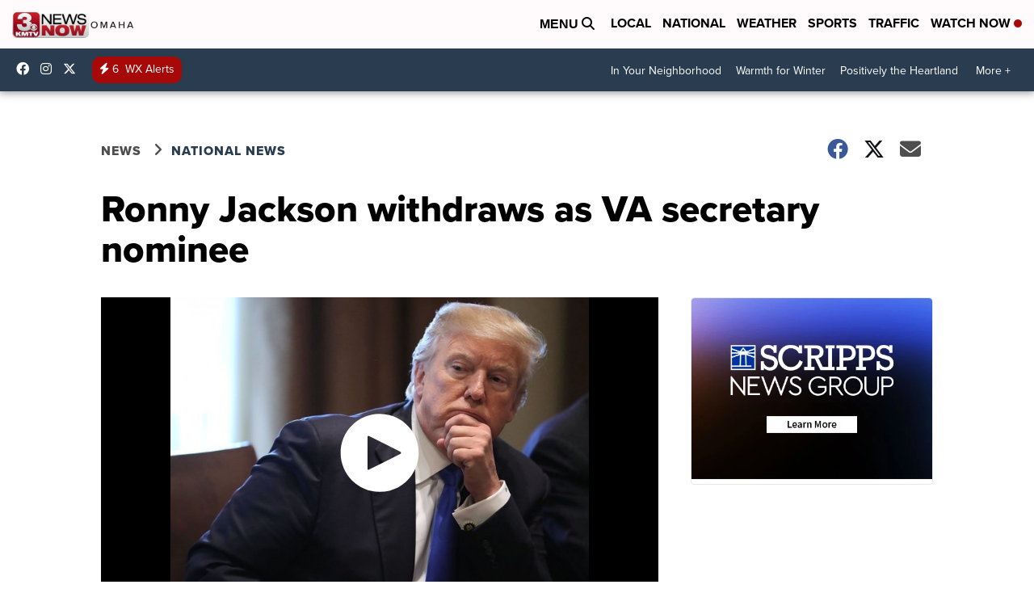

--- FILE ---
content_type: application/javascript; charset=utf-8
request_url: https://fundingchoicesmessages.google.com/f/AGSKWxXyUPqLZB_tC7wLp5skkVJ5WAZEqRrRE4w5E11H7Fmsr9yQJ2vbCGpLa0hiv31iqB5DhxEGoV8jp44TwHanN55gakQGii0G0CRipcfmDCi20yiQXkwnTSenbKnPJYs1iSK7ifYfXgHFjGEUnjNIVB6RLKN6qRBMqQB3IByY5vGkNHeawavAdKo3HH_2/__panel_ads./sevenads..gif?ad=/dtiadvert125x125./rightnavadsanswer.
body_size: -1290
content:
window['97cf9a20-4318-4771-a692-e7d42de13180'] = true;